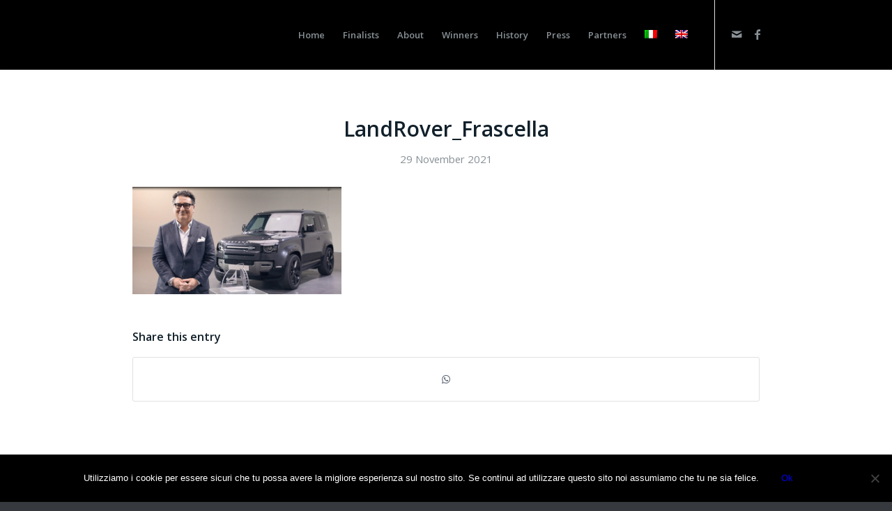

--- FILE ---
content_type: application/javascript
request_url: http://cardesignaward.org/wp-content/plugins/content-timeline//js/frontend/jquery.my_add_function.js?ver=6.1.9
body_size: 4623
content:
jQuery(document).ready(function($){
	
	
	my_debug=false;
	debug=function(t,o){
		if(my_debug){
			if(typeof window.console !='undefined'){
				console.log(t,o);
			}
		}
	}
	//var t_h=$(".my_style_style_3 .my_timeline_content").outerHeight();
	//var i_h=
	var my_showed_dialog=false;
	$("body").click(function(e){
		
		if(my_showed_dialog){
			
			debug('Close Dialog');
			$("#my_timeline_share_click").animate({opacity:0},function(){
				my_showed_dialog=false;
			});
			
		}
	});
	my_timeline_click_element='';
	$(document).on('click',".my_like_post",function(e){
		var liked=$(this).data('liked');
		if(liked==1)return;
		var post_id=$(this).data('post-id');
		var val=$(this).data('var');
		var my_id=$(this).data('id');
		var data={
				action:'ctimeline_like_post',
				val:val,
				post_id:post_id,
				nonce:my_timeline_front_ajax_nonce,
				my_id:my_id
			};
		
		debug("Post data",data);
		$.ajax({
			url:my_timeline_front_ajax_url,
			dataType:'json',
			data:data,
			cache:false,
			timeout:30000,
			type:'POST',
			success:function(data,status,jq){
				debug("Return data",data);
				if(data.error==0){
					$(".my_like_post[data-id='"+data.id+"']").data('val',data.val);
					$(".my_like_post[data-id='"+data.id+"']").find('span').html('&nbsp;'+data.val);
					$(".my_like_post[data-id='"+data.id+"']").data('liked',1);
				}else {
					alert(data.msg);
				}
			},
			error:function(jq,status){
				alert('Error');
			}
		});
	});
	$(document).on('click',"#my_timeline_share_click li",function(e){
		e.preventDefault();
		//$("#my_timeline_share_click").fadeOut(100);
		//self.getViewport();
		//var v_ww=self.viewport['w'];
		//var v_hh=self.viewport['h'];
		var v_ww=window.outerWidth;
		var v_hh=window.outerHeight;
		var ww=800;
		var hh=400;
		if(v_ww<ww){
			ww=v_ww;
		}
		if(v_hh<hh){
			hh=v_hh;
		}
		var left=Math.floor((v_ww-ww)/2);
		var top=Math.floor((v_hh-hh)/2);
		var href=$(this).find('a').attr('href');
		debug('Open window',href);
		var win=window.open(href, "my_social_share", "scrollbars=1,menubar=0,location=0,toolbar=0,status=0,width="+ww+", height="+hh+", top="+top+", left="+left);
		
	});
	$(document).on('click','.my_open_dialog',function(e){
		e.preventDefault();
		e.stopPropagation();
		var html=$(this).find(".my_timeline_share div").html();
		var id=$(this).find(".my_timeline_share div ul").data('id');
		var off=$(this).offset();
		var top=off.top-60;
		var left=off.left;
		left=left-(160/2)+$(this).width()/2-5;
		debug("Open toltip",{off:off,top:top,left:left,html:html,id:id});
		if(my_showed_dialog){
			return;
			debug('Close Dialog Open dialog');	
			var t_id=$("#my_timeline_share_click").data('id');
			debug('T_id',t_id);
			/*$("#my_timeline_share_click").fadeOut(100,function(){
				$('body').append('<div id="my_timeline_share_click" style="display:none">'+html+'</div>')
					setTimeout(function(){
					$("#my_timeline_share_click").css('top',top+'px').css('left',left+'px').fadeIn(function(){
					my_showed_dialog=true;
					},100);
				});
			});*/
			if(t_id==id){
				$("#my_timeline_share_click").animate({'opacity':0},function(){
					my_showed_dialog=false;
				});
			}else {
			$("#my_timeline_share_click").animate({'opacity':0},function(){
				if($("#my_timeline_share_click").length==0){
					$('body').append('<div id="my_timeline_share_click" style="display:none">'+html+'</div>');
				}else {
					$("#my_timeline_share_click").attr('data-id',id);
					$("#my_timeline_share_click").html(html);
				}
				$("#my_timeline_share_click").css('top',top+'px').css('left',left+'px').css('opacity',0).animate({'opacity':1},function(){
					my_showed_dialog=true;
				});
			});
			}
		}else {
		/*$('body').append('<div id="my_timeline_share_click">'+html+'</div>').hide().css('top',top+'px').css('left','left'+'px').fadeIn(function(){
			my_showed_dialog=true;
		});*/
			if($("#my_timeline_share_click").length==0){
				$('body').append('<div data-id="'+id+'" id="my_timeline_share_click" style="opacity:0;">'+html+'</div>');
			}else {
				$("#my_timeline_share_click").attr('data-id',id);
				$("#my_timeline_share_click").html(html);
			}
			/*setTimeout(function(){
				*$("#my_timeline_share_click").css('top',top+'px').css('left',left+'px').fadeIn(function(){
			my_showed_dialog=true;
			},100);*/
				$("#my_timeline_share_click").css('top',top+'px').css('left',left+'px').css('opacity',0).animate({'opacity':1},function(){
					my_showed_dialog=true;
					
				
		});
		
		}
	});
});